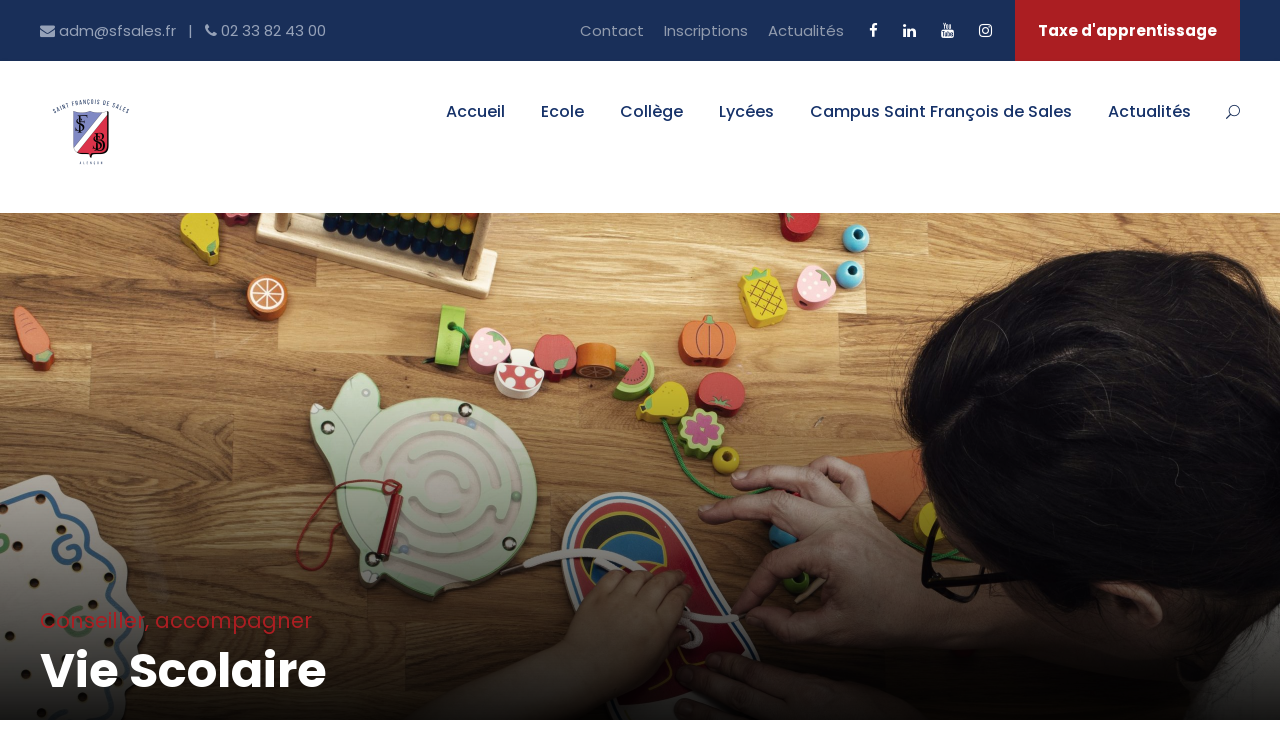

--- FILE ---
content_type: text/html; charset=UTF-8
request_url: https://www.sfsales.fr/vie-scolaire/
body_size: 16145
content:
<!DOCTYPE html>
<html lang="fr-FR" class="no-js">
<head>
	<meta charset="UTF-8">
	<meta name="viewport" content="width=device-width, initial-scale=1">
	<link rel="profile" href="http://gmpg.org/xfn/11">
	<link rel="pingback" href="https://www.sfsales.fr/xmlrpc.php">
	<meta name='robots' content='index, follow, max-image-preview:large, max-snippet:-1, max-video-preview:-1' />

	<!-- This site is optimized with the Yoast SEO plugin v26.5 - https://yoast.com/wordpress/plugins/seo/ -->
	<title>Vie Scolaire - Ensemble scolaire Saint-François-de-Sales (Alençon)</title>
	<link rel="canonical" href="https://www.sfsales.fr/vie-scolaire/" />
	<meta property="og:locale" content="fr_FR" />
	<meta property="og:type" content="article" />
	<meta property="og:title" content="Vie Scolaire - Ensemble scolaire Saint-François-de-Sales (Alençon)" />
	<meta property="og:url" content="https://www.sfsales.fr/vie-scolaire/" />
	<meta property="og:site_name" content="Ensemble scolaire Saint-François-de-Sales (Alençon)" />
	<meta property="article:modified_time" content="2025-03-19T15:00:18+00:00" />
	<meta name="twitter:card" content="summary_large_image" />
	<meta name="twitter:label1" content="Durée de lecture estimée" />
	<meta name="twitter:data1" content="4 minutes" />
	<script type="application/ld+json" class="yoast-schema-graph">{"@context":"https://schema.org","@graph":[{"@type":"WebPage","@id":"https://www.sfsales.fr/vie-scolaire/","url":"https://www.sfsales.fr/vie-scolaire/","name":"Vie Scolaire - Ensemble scolaire Saint-François-de-Sales (Alençon)","isPartOf":{"@id":"https://www.sfsales.fr/#website"},"datePublished":"2018-08-04T12:32:22+00:00","dateModified":"2025-03-19T15:00:18+00:00","breadcrumb":{"@id":"https://www.sfsales.fr/vie-scolaire/#breadcrumb"},"inLanguage":"fr-FR","potentialAction":[{"@type":"ReadAction","target":["https://www.sfsales.fr/vie-scolaire/"]}]},{"@type":"BreadcrumbList","@id":"https://www.sfsales.fr/vie-scolaire/#breadcrumb","itemListElement":[{"@type":"ListItem","position":1,"name":"Accueil","item":"https://www.sfsales.fr/"},{"@type":"ListItem","position":2,"name":"Vie Scolaire"}]},{"@type":"WebSite","@id":"https://www.sfsales.fr/#website","url":"https://www.sfsales.fr/","name":"Ensemble scolaire Saint-François-de-Sales (Alençon)","description":"Ecole, collège, lycée polyvalent","publisher":{"@id":"https://www.sfsales.fr/#organization"},"potentialAction":[{"@type":"SearchAction","target":{"@type":"EntryPoint","urlTemplate":"https://www.sfsales.fr/?s={search_term_string}"},"query-input":{"@type":"PropertyValueSpecification","valueRequired":true,"valueName":"search_term_string"}}],"inLanguage":"fr-FR"},{"@type":"Organization","@id":"https://www.sfsales.fr/#organization","name":"Ensemble Scolaire Saint François de Sales","url":"https://www.sfsales.fr/","logo":{"@type":"ImageObject","inLanguage":"fr-FR","@id":"https://www.sfsales.fr/#/schema/logo/image/","url":"https://www.sfsales.fr/wp-content/uploads/2020/11/Blason-SF.png","contentUrl":"https://www.sfsales.fr/wp-content/uploads/2020/11/Blason-SF.png","width":383,"height":512,"caption":"Ensemble Scolaire Saint François de Sales"},"image":{"@id":"https://www.sfsales.fr/#/schema/logo/image/"}}]}</script>
	<!-- / Yoast SEO plugin. -->


<link rel='dns-prefetch' href='//fonts.googleapis.com' />
<link rel="alternate" type="application/rss+xml" title="Ensemble scolaire Saint-François-de-Sales (Alençon) &raquo; Flux" href="https://www.sfsales.fr/feed/" />
<link rel="alternate" type="application/rss+xml" title="Ensemble scolaire Saint-François-de-Sales (Alençon) &raquo; Flux des commentaires" href="https://www.sfsales.fr/comments/feed/" />
<link rel="alternate" type="text/calendar" title="Ensemble scolaire Saint-François-de-Sales (Alençon) &raquo; Flux iCal" href="https://www.sfsales.fr/events/?ical=1" />
<link rel="alternate" title="oEmbed (JSON)" type="application/json+oembed" href="https://www.sfsales.fr/wp-json/oembed/1.0/embed?url=https%3A%2F%2Fwww.sfsales.fr%2Fvie-scolaire%2F" />
<link rel="alternate" title="oEmbed (XML)" type="text/xml+oembed" href="https://www.sfsales.fr/wp-json/oembed/1.0/embed?url=https%3A%2F%2Fwww.sfsales.fr%2Fvie-scolaire%2F&#038;format=xml" />
        <script type="text/javascript">
        (function() {
            document.addEventListener('DOMContentLoaded', function() {
                var images = document.querySelectorAll('img[data-wp-on-async--click]');
                for (var i = 0; i < images.length; i++) {
                    var img = images[i];
                    var attributes = img.attributes;
                    for (var j = attributes.length - 1; j >= 0; j--) {
                        var attr = attributes[j];
                        if (attr.name.indexOf('data-wp-') === 0) {
                            img.removeAttribute(attr.name);
                        }
                    }
                }
            });
            
            document.addEventListener('click', function(e) {
                var target = e.target;
                
                if (target.tagName === 'IMG' && target.hasAttribute('data-wp-on-async--click')) {
                    e.preventDefault();
                    e.stopPropagation();
                    e.stopImmediatePropagation();
                    return false;
                }
                
                if (target.tagName === 'A' && target.querySelector('img[data-wp-on-async--click]')) {
                    e.preventDefault();
                    e.stopPropagation();
                    e.stopImmediatePropagation();
                    return false;
                }
            }, true);
        })();
        </script>
        <style id='wp-img-auto-sizes-contain-inline-css' type='text/css'>
img:is([sizes=auto i],[sizes^="auto," i]){contain-intrinsic-size:3000px 1500px}
/*# sourceURL=wp-img-auto-sizes-contain-inline-css */
</style>
<style id='wp-emoji-styles-inline-css' type='text/css'>

	img.wp-smiley, img.emoji {
		display: inline !important;
		border: none !important;
		box-shadow: none !important;
		height: 1em !important;
		width: 1em !important;
		margin: 0 0.07em !important;
		vertical-align: -0.1em !important;
		background: none !important;
		padding: 0 !important;
	}
/*# sourceURL=wp-emoji-styles-inline-css */
</style>
<link rel='stylesheet' id='wp-block-library-css' href='https://www.sfsales.fr/wp-includes/css/dist/block-library/style.min.css?ver=6.9' type='text/css' media='all' />
<style id='global-styles-inline-css' type='text/css'>
:root{--wp--preset--aspect-ratio--square: 1;--wp--preset--aspect-ratio--4-3: 4/3;--wp--preset--aspect-ratio--3-4: 3/4;--wp--preset--aspect-ratio--3-2: 3/2;--wp--preset--aspect-ratio--2-3: 2/3;--wp--preset--aspect-ratio--16-9: 16/9;--wp--preset--aspect-ratio--9-16: 9/16;--wp--preset--color--black: #000000;--wp--preset--color--cyan-bluish-gray: #abb8c3;--wp--preset--color--white: #ffffff;--wp--preset--color--pale-pink: #f78da7;--wp--preset--color--vivid-red: #cf2e2e;--wp--preset--color--luminous-vivid-orange: #ff6900;--wp--preset--color--luminous-vivid-amber: #fcb900;--wp--preset--color--light-green-cyan: #7bdcb5;--wp--preset--color--vivid-green-cyan: #00d084;--wp--preset--color--pale-cyan-blue: #8ed1fc;--wp--preset--color--vivid-cyan-blue: #0693e3;--wp--preset--color--vivid-purple: #9b51e0;--wp--preset--gradient--vivid-cyan-blue-to-vivid-purple: linear-gradient(135deg,rgb(6,147,227) 0%,rgb(155,81,224) 100%);--wp--preset--gradient--light-green-cyan-to-vivid-green-cyan: linear-gradient(135deg,rgb(122,220,180) 0%,rgb(0,208,130) 100%);--wp--preset--gradient--luminous-vivid-amber-to-luminous-vivid-orange: linear-gradient(135deg,rgb(252,185,0) 0%,rgb(255,105,0) 100%);--wp--preset--gradient--luminous-vivid-orange-to-vivid-red: linear-gradient(135deg,rgb(255,105,0) 0%,rgb(207,46,46) 100%);--wp--preset--gradient--very-light-gray-to-cyan-bluish-gray: linear-gradient(135deg,rgb(238,238,238) 0%,rgb(169,184,195) 100%);--wp--preset--gradient--cool-to-warm-spectrum: linear-gradient(135deg,rgb(74,234,220) 0%,rgb(151,120,209) 20%,rgb(207,42,186) 40%,rgb(238,44,130) 60%,rgb(251,105,98) 80%,rgb(254,248,76) 100%);--wp--preset--gradient--blush-light-purple: linear-gradient(135deg,rgb(255,206,236) 0%,rgb(152,150,240) 100%);--wp--preset--gradient--blush-bordeaux: linear-gradient(135deg,rgb(254,205,165) 0%,rgb(254,45,45) 50%,rgb(107,0,62) 100%);--wp--preset--gradient--luminous-dusk: linear-gradient(135deg,rgb(255,203,112) 0%,rgb(199,81,192) 50%,rgb(65,88,208) 100%);--wp--preset--gradient--pale-ocean: linear-gradient(135deg,rgb(255,245,203) 0%,rgb(182,227,212) 50%,rgb(51,167,181) 100%);--wp--preset--gradient--electric-grass: linear-gradient(135deg,rgb(202,248,128) 0%,rgb(113,206,126) 100%);--wp--preset--gradient--midnight: linear-gradient(135deg,rgb(2,3,129) 0%,rgb(40,116,252) 100%);--wp--preset--font-size--small: 13px;--wp--preset--font-size--medium: 20px;--wp--preset--font-size--large: 36px;--wp--preset--font-size--x-large: 42px;--wp--preset--spacing--20: 0.44rem;--wp--preset--spacing--30: 0.67rem;--wp--preset--spacing--40: 1rem;--wp--preset--spacing--50: 1.5rem;--wp--preset--spacing--60: 2.25rem;--wp--preset--spacing--70: 3.38rem;--wp--preset--spacing--80: 5.06rem;--wp--preset--shadow--natural: 6px 6px 9px rgba(0, 0, 0, 0.2);--wp--preset--shadow--deep: 12px 12px 50px rgba(0, 0, 0, 0.4);--wp--preset--shadow--sharp: 6px 6px 0px rgba(0, 0, 0, 0.2);--wp--preset--shadow--outlined: 6px 6px 0px -3px rgb(255, 255, 255), 6px 6px rgb(0, 0, 0);--wp--preset--shadow--crisp: 6px 6px 0px rgb(0, 0, 0);}:where(.is-layout-flex){gap: 0.5em;}:where(.is-layout-grid){gap: 0.5em;}body .is-layout-flex{display: flex;}.is-layout-flex{flex-wrap: wrap;align-items: center;}.is-layout-flex > :is(*, div){margin: 0;}body .is-layout-grid{display: grid;}.is-layout-grid > :is(*, div){margin: 0;}:where(.wp-block-columns.is-layout-flex){gap: 2em;}:where(.wp-block-columns.is-layout-grid){gap: 2em;}:where(.wp-block-post-template.is-layout-flex){gap: 1.25em;}:where(.wp-block-post-template.is-layout-grid){gap: 1.25em;}.has-black-color{color: var(--wp--preset--color--black) !important;}.has-cyan-bluish-gray-color{color: var(--wp--preset--color--cyan-bluish-gray) !important;}.has-white-color{color: var(--wp--preset--color--white) !important;}.has-pale-pink-color{color: var(--wp--preset--color--pale-pink) !important;}.has-vivid-red-color{color: var(--wp--preset--color--vivid-red) !important;}.has-luminous-vivid-orange-color{color: var(--wp--preset--color--luminous-vivid-orange) !important;}.has-luminous-vivid-amber-color{color: var(--wp--preset--color--luminous-vivid-amber) !important;}.has-light-green-cyan-color{color: var(--wp--preset--color--light-green-cyan) !important;}.has-vivid-green-cyan-color{color: var(--wp--preset--color--vivid-green-cyan) !important;}.has-pale-cyan-blue-color{color: var(--wp--preset--color--pale-cyan-blue) !important;}.has-vivid-cyan-blue-color{color: var(--wp--preset--color--vivid-cyan-blue) !important;}.has-vivid-purple-color{color: var(--wp--preset--color--vivid-purple) !important;}.has-black-background-color{background-color: var(--wp--preset--color--black) !important;}.has-cyan-bluish-gray-background-color{background-color: var(--wp--preset--color--cyan-bluish-gray) !important;}.has-white-background-color{background-color: var(--wp--preset--color--white) !important;}.has-pale-pink-background-color{background-color: var(--wp--preset--color--pale-pink) !important;}.has-vivid-red-background-color{background-color: var(--wp--preset--color--vivid-red) !important;}.has-luminous-vivid-orange-background-color{background-color: var(--wp--preset--color--luminous-vivid-orange) !important;}.has-luminous-vivid-amber-background-color{background-color: var(--wp--preset--color--luminous-vivid-amber) !important;}.has-light-green-cyan-background-color{background-color: var(--wp--preset--color--light-green-cyan) !important;}.has-vivid-green-cyan-background-color{background-color: var(--wp--preset--color--vivid-green-cyan) !important;}.has-pale-cyan-blue-background-color{background-color: var(--wp--preset--color--pale-cyan-blue) !important;}.has-vivid-cyan-blue-background-color{background-color: var(--wp--preset--color--vivid-cyan-blue) !important;}.has-vivid-purple-background-color{background-color: var(--wp--preset--color--vivid-purple) !important;}.has-black-border-color{border-color: var(--wp--preset--color--black) !important;}.has-cyan-bluish-gray-border-color{border-color: var(--wp--preset--color--cyan-bluish-gray) !important;}.has-white-border-color{border-color: var(--wp--preset--color--white) !important;}.has-pale-pink-border-color{border-color: var(--wp--preset--color--pale-pink) !important;}.has-vivid-red-border-color{border-color: var(--wp--preset--color--vivid-red) !important;}.has-luminous-vivid-orange-border-color{border-color: var(--wp--preset--color--luminous-vivid-orange) !important;}.has-luminous-vivid-amber-border-color{border-color: var(--wp--preset--color--luminous-vivid-amber) !important;}.has-light-green-cyan-border-color{border-color: var(--wp--preset--color--light-green-cyan) !important;}.has-vivid-green-cyan-border-color{border-color: var(--wp--preset--color--vivid-green-cyan) !important;}.has-pale-cyan-blue-border-color{border-color: var(--wp--preset--color--pale-cyan-blue) !important;}.has-vivid-cyan-blue-border-color{border-color: var(--wp--preset--color--vivid-cyan-blue) !important;}.has-vivid-purple-border-color{border-color: var(--wp--preset--color--vivid-purple) !important;}.has-vivid-cyan-blue-to-vivid-purple-gradient-background{background: var(--wp--preset--gradient--vivid-cyan-blue-to-vivid-purple) !important;}.has-light-green-cyan-to-vivid-green-cyan-gradient-background{background: var(--wp--preset--gradient--light-green-cyan-to-vivid-green-cyan) !important;}.has-luminous-vivid-amber-to-luminous-vivid-orange-gradient-background{background: var(--wp--preset--gradient--luminous-vivid-amber-to-luminous-vivid-orange) !important;}.has-luminous-vivid-orange-to-vivid-red-gradient-background{background: var(--wp--preset--gradient--luminous-vivid-orange-to-vivid-red) !important;}.has-very-light-gray-to-cyan-bluish-gray-gradient-background{background: var(--wp--preset--gradient--very-light-gray-to-cyan-bluish-gray) !important;}.has-cool-to-warm-spectrum-gradient-background{background: var(--wp--preset--gradient--cool-to-warm-spectrum) !important;}.has-blush-light-purple-gradient-background{background: var(--wp--preset--gradient--blush-light-purple) !important;}.has-blush-bordeaux-gradient-background{background: var(--wp--preset--gradient--blush-bordeaux) !important;}.has-luminous-dusk-gradient-background{background: var(--wp--preset--gradient--luminous-dusk) !important;}.has-pale-ocean-gradient-background{background: var(--wp--preset--gradient--pale-ocean) !important;}.has-electric-grass-gradient-background{background: var(--wp--preset--gradient--electric-grass) !important;}.has-midnight-gradient-background{background: var(--wp--preset--gradient--midnight) !important;}.has-small-font-size{font-size: var(--wp--preset--font-size--small) !important;}.has-medium-font-size{font-size: var(--wp--preset--font-size--medium) !important;}.has-large-font-size{font-size: var(--wp--preset--font-size--large) !important;}.has-x-large-font-size{font-size: var(--wp--preset--font-size--x-large) !important;}
/*# sourceURL=global-styles-inline-css */
</style>

<style id='classic-theme-styles-inline-css' type='text/css'>
/*! This file is auto-generated */
.wp-block-button__link{color:#fff;background-color:#32373c;border-radius:9999px;box-shadow:none;text-decoration:none;padding:calc(.667em + 2px) calc(1.333em + 2px);font-size:1.125em}.wp-block-file__button{background:#32373c;color:#fff;text-decoration:none}
/*# sourceURL=/wp-includes/css/classic-themes.min.css */
</style>
<link rel='stylesheet' id='wp-components-css' href='https://www.sfsales.fr/wp-includes/css/dist/components/style.min.css?ver=6.9' type='text/css' media='all' />
<link rel='stylesheet' id='wp-preferences-css' href='https://www.sfsales.fr/wp-includes/css/dist/preferences/style.min.css?ver=6.9' type='text/css' media='all' />
<link rel='stylesheet' id='wp-block-editor-css' href='https://www.sfsales.fr/wp-includes/css/dist/block-editor/style.min.css?ver=6.9' type='text/css' media='all' />
<link rel='stylesheet' id='popup-maker-block-library-style-css' href='https://www.sfsales.fr/wp-content/plugins/popup-maker/dist/packages/block-library-style.css?ver=dbea705cfafe089d65f1' type='text/css' media='all' />
<link rel='stylesheet' id='contact-form-7-css' href='https://www.sfsales.fr/wp-content/plugins/contact-form-7/includes/css/styles.css?ver=6.1.4' type='text/css' media='all' />
<link rel='stylesheet' id='gdlr-core-google-font-css' href='https://fonts.googleapis.com/css?family=Poppins%3A100%2C100italic%2C200%2C200italic%2C300%2C300italic%2Cregular%2Citalic%2C500%2C500italic%2C600%2C600italic%2C700%2C700italic%2C800%2C800italic%2C900%2C900italic%7CABeeZee%3Aregular%2Citalic&#038;subset=devanagari%2Clatin%2Clatin-ext&#038;ver=6.9' type='text/css' media='all' />
<link rel='stylesheet' id='font-awesome-css' href='https://www.sfsales.fr/wp-content/plugins/goodlayers-core/plugins/fontawesome/font-awesome.css?ver=6.9' type='text/css' media='all' />
<link rel='stylesheet' id='elegant-font-css' href='https://www.sfsales.fr/wp-content/plugins/goodlayers-core/plugins/elegant/elegant-font.css?ver=6.9' type='text/css' media='all' />
<link rel='stylesheet' id='gdlr-core-plugin-css' href='https://www.sfsales.fr/wp-content/plugins/goodlayers-core/plugins/style.css?ver=1764941642' type='text/css' media='all' />
<link rel='stylesheet' id='gdlr-core-page-builder-css' href='https://www.sfsales.fr/wp-content/plugins/goodlayers-core/include/css/page-builder.css?ver=6.9' type='text/css' media='all' />
<link rel='stylesheet' id='rs-plugin-settings-css' href='https://www.sfsales.fr/wp-content/plugins/revslider/public/assets/css/rs6.css?ver=6.2.22' type='text/css' media='all' />
<style id='rs-plugin-settings-inline-css' type='text/css'>
#rs-demo-id {}
/*# sourceURL=rs-plugin-settings-inline-css */
</style>
<link rel='stylesheet' id='slb_core-css' href='https://www.sfsales.fr/wp-content/plugins/simple-lightbox/client/css/app.css?ver=2.9.4' type='text/css' media='all' />
<link rel='stylesheet' id='kingster-style-core-css' href='https://www.sfsales.fr/wp-content/themes/kingster/css/style-core.css?ver=6.9' type='text/css' media='all' />
<link rel='stylesheet' id='kingster-custom-style-css' href='https://www.sfsales.fr/wp-content/uploads/kingster-style-custom.css?1764941642&#038;ver=6.9' type='text/css' media='all' />
<script type="text/javascript" src="https://www.sfsales.fr/wp-includes/js/jquery/jquery.min.js?ver=3.7.1" id="jquery-core-js"></script>
<script type="text/javascript" src="https://www.sfsales.fr/wp-includes/js/jquery/jquery-migrate.min.js?ver=3.4.1" id="jquery-migrate-js"></script>
<script type="text/javascript" src="https://www.sfsales.fr/wp-content/plugins/revslider/public/assets/js/rbtools.min.js?ver=6.2.22" id="tp-tools-js"></script>
<script type="text/javascript" src="https://www.sfsales.fr/wp-content/plugins/revslider/public/assets/js/rs6.min.js?ver=6.2.22" id="revmin-js"></script>
<script type="text/javascript" src="https://www.sfsales.fr/wp-content/themes/kingster/learnpress/kingster-learnpress.js?ver=6.9" id="kingster-learnpress-js"></script>
<link rel="https://api.w.org/" href="https://www.sfsales.fr/wp-json/" /><link rel="alternate" title="JSON" type="application/json" href="https://www.sfsales.fr/wp-json/wp/v2/pages/5464" /><link rel="EditURI" type="application/rsd+xml" title="RSD" href="https://www.sfsales.fr/xmlrpc.php?rsd" />
<meta name="generator" content="WordPress 6.9" />
<link rel='shortlink' href='https://www.sfsales.fr/?p=5464' />

		<!-- GA Google Analytics @ https://m0n.co/ga -->
		<script async src="https://www.googletagmanager.com/gtag/js?id=G-BRYWP5QPEZ"></script>
		<script>
			window.dataLayer = window.dataLayer || [];
			function gtag(){dataLayer.push(arguments);}
			gtag('js', new Date());
			gtag('config', 'G-BRYWP5QPEZ');
		</script>

	<meta name="tec-api-version" content="v1"><meta name="tec-api-origin" content="https://www.sfsales.fr"><link rel="alternate" href="https://www.sfsales.fr/wp-json/tribe/events/v1/" /><style type="text/css">.recentcomments a{display:inline !important;padding:0 !important;margin:0 !important;}</style><style type="text/css" media="all">
/* <![CDATA[ */
@import url("https://www.sfsales.fr/wp-content/plugins/wp-table-reloaded/css/plugin.css?ver=1.9.4");
.wp-table-reloaded thead th
{
/*height:36px;*/
color:white;
background-image: url(/wp-content/themes/ozento1/images/bg-menu.png);
background-repeat: repeat-x;
}

.wp-table-reloaded tfoot th
{
/*background-color: grey !important;*/
}

/* ]]> */
</style><meta name="generator" content="Powered by Slider Revolution 6.2.22 - responsive, Mobile-Friendly Slider Plugin for WordPress with comfortable drag and drop interface." />
<link rel="icon" href="https://www.sfsales.fr/wp-content/uploads/2020/02/cropped-Blason-icone-site-32x32.png" sizes="32x32" />
<link rel="icon" href="https://www.sfsales.fr/wp-content/uploads/2020/02/cropped-Blason-icone-site-192x192.png" sizes="192x192" />
<link rel="apple-touch-icon" href="https://www.sfsales.fr/wp-content/uploads/2020/02/cropped-Blason-icone-site-180x180.png" />
<meta name="msapplication-TileImage" content="https://www.sfsales.fr/wp-content/uploads/2020/02/cropped-Blason-icone-site-270x270.png" />
<script type="text/javascript">function setREVStartSize(e){
			//window.requestAnimationFrame(function() {				 
				window.RSIW = window.RSIW===undefined ? window.innerWidth : window.RSIW;	
				window.RSIH = window.RSIH===undefined ? window.innerHeight : window.RSIH;	
				try {								
					var pw = document.getElementById(e.c).parentNode.offsetWidth,
						newh;
					pw = pw===0 || isNaN(pw) ? window.RSIW : pw;
					e.tabw = e.tabw===undefined ? 0 : parseInt(e.tabw);
					e.thumbw = e.thumbw===undefined ? 0 : parseInt(e.thumbw);
					e.tabh = e.tabh===undefined ? 0 : parseInt(e.tabh);
					e.thumbh = e.thumbh===undefined ? 0 : parseInt(e.thumbh);
					e.tabhide = e.tabhide===undefined ? 0 : parseInt(e.tabhide);
					e.thumbhide = e.thumbhide===undefined ? 0 : parseInt(e.thumbhide);
					e.mh = e.mh===undefined || e.mh=="" || e.mh==="auto" ? 0 : parseInt(e.mh,0);		
					if(e.layout==="fullscreen" || e.l==="fullscreen") 						
						newh = Math.max(e.mh,window.RSIH);					
					else{					
						e.gw = Array.isArray(e.gw) ? e.gw : [e.gw];
						for (var i in e.rl) if (e.gw[i]===undefined || e.gw[i]===0) e.gw[i] = e.gw[i-1];					
						e.gh = e.el===undefined || e.el==="" || (Array.isArray(e.el) && e.el.length==0)? e.gh : e.el;
						e.gh = Array.isArray(e.gh) ? e.gh : [e.gh];
						for (var i in e.rl) if (e.gh[i]===undefined || e.gh[i]===0) e.gh[i] = e.gh[i-1];
											
						var nl = new Array(e.rl.length),
							ix = 0,						
							sl;					
						e.tabw = e.tabhide>=pw ? 0 : e.tabw;
						e.thumbw = e.thumbhide>=pw ? 0 : e.thumbw;
						e.tabh = e.tabhide>=pw ? 0 : e.tabh;
						e.thumbh = e.thumbhide>=pw ? 0 : e.thumbh;					
						for (var i in e.rl) nl[i] = e.rl[i]<window.RSIW ? 0 : e.rl[i];
						sl = nl[0];									
						for (var i in nl) if (sl>nl[i] && nl[i]>0) { sl = nl[i]; ix=i;}															
						var m = pw>(e.gw[ix]+e.tabw+e.thumbw) ? 1 : (pw-(e.tabw+e.thumbw)) / (e.gw[ix]);					
						newh =  (e.gh[ix] * m) + (e.tabh + e.thumbh);
					}				
					if(window.rs_init_css===undefined) window.rs_init_css = document.head.appendChild(document.createElement("style"));					
					document.getElementById(e.c).height = newh+"px";
					window.rs_init_css.innerHTML += "#"+e.c+"_wrapper { height: "+newh+"px }";				
				} catch(e){
					console.log("Failure at Presize of Slider:" + e)
				}					   
			//});
		  };</script>
</head>

<body class="wp-singular page-template-default page page-id-5464 wp-theme-kingster gdlr-core-body ml-lightbox-excluded tribe-no-js kingster-body kingster-body-front kingster-full  kingster-with-sticky-navigation  kingster-blockquote-style-1 gdlr-core-link-to-lightbox">
<div class="kingster-mobile-header-wrap" ><div class="kingster-mobile-header kingster-header-background kingster-style-slide kingster-sticky-mobile-navigation " id="kingster-mobile-header" ><div class="kingster-mobile-header-container kingster-container clearfix" ><div class="kingster-logo  kingster-item-pdlr"><div class="kingster-logo-inner"><a class="" href="https://www.sfsales.fr/" ><img src="https://www.sfsales.fr/wp-content/uploads/2023/12/logo-SF_M.png" alt="" width="100" height="100" title="logo SF_M" /></a></div></div><div class="kingster-mobile-menu-right" ><div class="kingster-main-menu-search" id="kingster-mobile-top-search" ><i class="fa fa-search" ></i></div><div class="kingster-top-search-wrap" >
	<div class="kingster-top-search-close" ></div>

	<div class="kingster-top-search-row" >
		<div class="kingster-top-search-cell" >
			<form role="search" method="get" class="search-form" action="https://www.sfsales.fr/">
	<input type="text" class="search-field kingster-title-font" placeholder="Search..." value="" name="s">
	<div class="kingster-top-search-submit"><i class="fa fa-search" ></i></div>
	<input type="submit" class="search-submit" value="Search">
	<div class="kingster-top-search-close"><i class="icon_close" ></i></div>
	<input type="hidden" name="ref" value="course"/><input type="hidden" name="post_type" value="lp_course"/>	
</form>
		</div>
	</div>

</div>
<div class="kingster-mobile-menu" ><a class="kingster-mm-menu-button kingster-mobile-menu-button kingster-mobile-button-hamburger" href="#kingster-mobile-menu" ><span></span></a><div class="kingster-mm-menu-wrap kingster-navigation-font" id="kingster-mobile-menu" data-slide="right" ><ul id="menu-accueil2" class="m-menu"><li class="menu-item menu-item-type-post_type menu-item-object-page menu-item-home menu-item-18151"><a href="https://www.sfsales.fr/">Accueil</a></li>
<li class="menu-item menu-item-type-post_type menu-item-object-page menu-item-18065"><a href="https://www.sfsales.fr/ecole-2/">Ecole</a></li>
<li class="menu-item menu-item-type-post_type menu-item-object-page menu-item-18105"><a href="https://www.sfsales.fr/college-2/">Collège</a></li>
<li class="menu-item menu-item-type-post_type menu-item-object-page menu-item-18122"><a href="https://www.sfsales.fr/lycees/">Lycées</a></li>
<li class="menu-item menu-item-type-post_type menu-item-object-page menu-item-18066"><a href="https://www.sfsales.fr/campus-saint-francois-de-sales/">Campus Saint François de Sales</a></li>
<li class="menu-item menu-item-type-post_type menu-item-object-page menu-item-18383"><a href="https://www.sfsales.fr/actualites-de-saint-francois/">Actualités</a></li>
</ul></div></div></div></div></div></div><div class="kingster-body-outer-wrapper ">
		<div class="kingster-body-wrapper clearfix  kingster-with-frame">
	<div class="kingster-top-bar" ><div class="kingster-top-bar-background" ></div><div class="kingster-top-bar-container kingster-container " ><div class="kingster-top-bar-container-inner clearfix" ><div class="kingster-top-bar-left kingster-item-pdlr"><i class="fa fa-envelope" aria-hidden="true"></I> adm@sfsales.fr &nbsp; | &nbsp; <i class="fa fa-phone" aria-hidden="true"></I> 02 33 82 43 00</div><div class="kingster-top-bar-right kingster-item-pdlr"><ul id="kingster-top-bar-menu" class="sf-menu kingster-top-bar-menu kingster-top-bar-right-menu"><li  class="menu-item menu-item-type-post_type menu-item-object-page menu-item-14437 kingster-normal-menu"><a href="https://www.sfsales.fr/contact-2/">Contact</a></li>
<li  class="menu-item menu-item-type-post_type menu-item-object-page menu-item-15381 kingster-normal-menu"><a href="https://www.sfsales.fr/inscriptions/">Inscriptions</a></li>
<li  class="menu-item menu-item-type-post_type menu-item-object-page menu-item-16458 kingster-normal-menu"><a href="https://www.sfsales.fr/actualites-de-saint-francois/">Actualités</a></li>
</ul><div class="kingster-top-bar-right-social" ><a href="https://www.facebook.com/saintfrancoisdesalesalencon" target="_blank" class="kingster-top-bar-social-icon" title="facebook" ><i class="fa fa-facebook" ></i></a><a href="https://www.linkedin.com/company/ensemble-scolaire-saint-fran%C3%A7ois-de-sales-alen%C3%A7on" target="_blank" class="kingster-top-bar-social-icon" title="linkedin" ><i class="fa fa-linkedin" ></i></a><a href="https://www.youtube.com/channel/UCGg3gkwoJPYMOE8ZI82d_FA" target="_blank" class="kingster-top-bar-social-icon" title="youtube" ><i class="fa fa-youtube" ></i></a><a href="https://www.instagram.com/sfsales_alencon/" target="_blank" class="kingster-top-bar-social-icon" title="instagram" ><i class="fa fa-instagram" ></i></a></div><a class="kingster-top-bar-right-button" href="https://www.sfsales.fr/taxe-apprentissage/" target="_blank"  >Taxe d'apprentissage</a></div></div></div></div>	
<header class="kingster-header-wrap kingster-header-style-plain  kingster-style-menu-right kingster-sticky-navigation kingster-style-fixed clearfix" data-navigation-offset="75px"  >
	<div class="kingster-header-background" ></div>
	<div class="kingster-header-container  kingster-container">
			
		<div class="kingster-header-container-inner clearfix">
			<div class="kingster-logo  kingster-item-pdlr"><div class="kingster-logo-inner"><a class="" href="https://www.sfsales.fr/" ><img src="https://www.sfsales.fr/wp-content/uploads/2023/12/logo-SF_M.png" alt="" width="100" height="100" title="logo SF_M" /></a></div></div>			<div class="kingster-navigation kingster-item-pdlr clearfix " >
			<div class="kingster-main-menu" id="kingster-main-menu" ><ul id="menu-accueil2-1" class="sf-menu"><li  class="menu-item menu-item-type-post_type menu-item-object-page menu-item-home menu-item-18151 kingster-normal-menu"><a href="https://www.sfsales.fr/">Accueil</a></li>
<li  class="menu-item menu-item-type-post_type menu-item-object-page menu-item-18065 kingster-normal-menu"><a href="https://www.sfsales.fr/ecole-2/">Ecole</a></li>
<li  class="menu-item menu-item-type-post_type menu-item-object-page menu-item-18105 kingster-normal-menu"><a href="https://www.sfsales.fr/college-2/">Collège</a></li>
<li  class="menu-item menu-item-type-post_type menu-item-object-page menu-item-18122 kingster-normal-menu"><a href="https://www.sfsales.fr/lycees/">Lycées</a></li>
<li  class="menu-item menu-item-type-post_type menu-item-object-page menu-item-18066 kingster-normal-menu"><a href="https://www.sfsales.fr/campus-saint-francois-de-sales/">Campus Saint François de Sales</a></li>
<li  class="menu-item menu-item-type-post_type menu-item-object-page menu-item-18383 kingster-normal-menu"><a href="https://www.sfsales.fr/actualites-de-saint-francois/">Actualités</a></li>
</ul><div class="kingster-navigation-slide-bar" id="kingster-navigation-slide-bar" ></div></div><div class="kingster-main-menu-right-wrap clearfix " ><div class="kingster-main-menu-search" id="kingster-top-search" ><i class="icon_search" ></i></div><div class="kingster-top-search-wrap" >
	<div class="kingster-top-search-close" ></div>

	<div class="kingster-top-search-row" >
		<div class="kingster-top-search-cell" >
			<form role="search" method="get" class="search-form" action="https://www.sfsales.fr/">
	<input type="text" class="search-field kingster-title-font" placeholder="Search..." value="" name="s">
	<div class="kingster-top-search-submit"><i class="fa fa-search" ></i></div>
	<input type="submit" class="search-submit" value="Search">
	<div class="kingster-top-search-close"><i class="icon_close" ></i></div>
	<input type="hidden" name="ref" value="course"/><input type="hidden" name="post_type" value="lp_course"/>	
</form>
		</div>
	</div>

</div>
</div>			</div><!-- kingster-navigation -->

		</div><!-- kingster-header-inner -->
	</div><!-- kingster-header-container -->
</header><!-- header --><div class="kingster-page-title-wrap  kingster-style-custom kingster-left-align" style="background-image: url(https://www.sfsales.fr/wp-content/uploads/2020/11/early-childhood-educator-with-toys-and-child-scaled.jpg) ;" ><div class="kingster-header-transparent-substitute" ></div><div class="kingster-page-title-overlay"  ></div><div class="kingster-page-title-bottom-gradient" ></div><div class="kingster-page-title-container kingster-container" ><div class="kingster-page-title-content kingster-item-pdlr" style="padding-top: 390px ;padding-bottom: 55px ;"  ><div class="kingster-page-caption" style="font-size: 21px ;font-weight: 400 ;"  >Conseiller, accompagner</div><h1 class="kingster-page-title" style="font-size: 48px ;font-weight: 700 ;text-transform: none ;"  >Vie Scolaire</h1></div></div></div>	<div class="kingster-page-wrapper" id="kingster-page-wrapper" ><div class="gdlr-core-page-builder-body"><div class="gdlr-core-pbf-sidebar-wrapper  gdlr-core-hide-in-mobile" style="margin: 50px 0px 30px 0px;"  ><div class="gdlr-core-pbf-sidebar-container gdlr-core-line-height-0 clearfix gdlr-core-js gdlr-core-container"><div class="gdlr-core-pbf-sidebar-content  gdlr-core-column-40 gdlr-core-pbf-sidebar-padding gdlr-core-line-height gdlr-core-column-extend-left" style="padding: 35px 0px 20px 0px;"  ><div class="gdlr-core-pbf-sidebar-content-inner"  ><div class="gdlr-core-pbf-element" ><div class="gdlr-core-title-item gdlr-core-item-pdb clearfix  gdlr-core-left-align gdlr-core-title-item-caption-top gdlr-core-item-pdlr"  ><div class="gdlr-core-title-item-title-wrap clearfix" ><h3 class="gdlr-core-title-item-title gdlr-core-skin-title " style="font-size: 27px ;font-weight: 600 ;letter-spacing: 0px ;text-transform: none ;"  >Des professionnels à vos cotés  </h3></div></div></div><div class="gdlr-core-pbf-element" ><div class="gdlr-core-video-item gdlr-core-item-pdlr gdlr-core-item-pdb "  ><div class="gdlr-core-video-item-type-youtube" ><iframe src="//www.youtube.com/embed/putDc1PcgEs?wmode=transparent&#038;enablejsapi=1" width="640" height="360" data-player-type="youtube" allowfullscreen ></iframe></div></div></div><div class="gdlr-core-pbf-element" ><div class="gdlr-core-text-box-item gdlr-core-item-pdlr gdlr-core-item-pdb gdlr-core-left-align"  ><div class="gdlr-core-text-box-item-content" style="font-size: 16px ;text-transform: none ;"  ><p>L&#8217;équipe éducative de Saint François de Sales veut donner à chaque élève les moyens de mettre en place et d&#8217;atteindre ses objectifs. L&#8217;équipe de la vie scolaire (externat et internat) est à l&#8217;écoute pour accompagner le jeune dans sa démarche et son évolution.</p>
<p>Ses <strong>missions</strong> sont diverses:</p>
<p> </p>
</div></div></div><div class="gdlr-core-pbf-element" ><div class="gdlr-core-icon-list-item gdlr-core-item-pdlr gdlr-core-item-pdb clearfix  gdlr-core-left-align gdlr-core-style-1" style="padding-bottom: 25px ;"  ><ul><li class=" gdlr-core-skin-divider clearfix" style="margin-bottom: 22px ;"  ><span class="gdlr-core-icon-list-icon-wrap gdlr-core-left" style="margin-top: 5px ;"  ><i class="gdlr-core-icon-list-icon fa fa-hand-o-right" style="color: #ab1e22 ;font-size: 22px ;width: 22px ;" ></i></span><div class="gdlr-core-icon-list-content-wrap" ><span class="gdlr-core-icon-list-content" style="font-size: 17px ;"  >Accueil des élèves dès 7h45.</span></div></li><li class=" gdlr-core-skin-divider clearfix" style="margin-bottom: 22px ;"  ><span class="gdlr-core-icon-list-icon-wrap gdlr-core-left" style="margin-top: 5px ;"  ><i class="gdlr-core-icon-list-icon fa fa-hand-o-right" style="color: #ab1e22 ;font-size: 22px ;width: 22px ;" ></i></span><div class="gdlr-core-icon-list-content-wrap" ><span class="gdlr-core-icon-list-content" style="font-size: 17px ;"  >Contrôle et gestion des absences et retards.</span></div></li><li class=" gdlr-core-skin-divider clearfix" style="margin-bottom: 22px ;"  ><span class="gdlr-core-icon-list-icon-wrap gdlr-core-left" style="margin-top: 5px ;"  ><i class="gdlr-core-icon-list-icon fa fa-hand-o-right" style="color: #ab1e22 ;font-size: 22px ;width: 22px ;" ></i></span><div class="gdlr-core-icon-list-content-wrap" ><span class="gdlr-core-icon-list-content" style="font-size: 17px ;"  >Education à la citoyenneté.</span></div></li><li class=" gdlr-core-skin-divider clearfix" style="margin-bottom: 22px ;"  ><span class="gdlr-core-icon-list-icon-wrap gdlr-core-left" style="margin-top: 5px ;"  ><i class="gdlr-core-icon-list-icon fa fa-hand-o-right" style="color: #ab1e22 ;font-size: 22px ;width: 22px ;" ></i></span><div class="gdlr-core-icon-list-content-wrap" ><span class="gdlr-core-icon-list-content" style="font-size: 17px ;"  >Apprentissage de la vie en groupe et de ses règles, du respect des autres, de la tolérance, pour bien vivre ensemble.</span></div></li><li class=" gdlr-core-skin-divider clearfix" style="margin-bottom: 22px ;"  ><span class="gdlr-core-icon-list-icon-wrap gdlr-core-left" style="margin-top: 5px ;"  ><i class="gdlr-core-icon-list-icon fa fa-hand-o-right" style="color: #ab1e22 ;font-size: 22px ;width: 22px ;" ></i></span><div class="gdlr-core-icon-list-content-wrap" ><span class="gdlr-core-icon-list-content" style="font-size: 17px ;"  >Ouverture à la culture musicale (studio), à la culture humaine et religieuse, aux nouvelles technologies, aux activités sportives et autres</span></div></li><li class=" gdlr-core-skin-divider clearfix" style="margin-bottom: 22px ;"  ><span class="gdlr-core-icon-list-icon-wrap gdlr-core-left" style="margin-top: 5px ;"  ><i class="gdlr-core-icon-list-icon fa fa-hand-o-right" style="color: #ab1e22 ;font-size: 22px ;width: 22px ;" ></i></span><div class="gdlr-core-icon-list-content-wrap" ><span class="gdlr-core-icon-list-content" style="font-size: 17px ;"  >Accueil des élèves à l'étude surveillée du soir de 17h à 18h55.</span></div></li></ul></div></div><div class="gdlr-core-pbf-element" ><div class="gdlr-core-image-item gdlr-core-item-pdb  gdlr-core-center-align gdlr-core-item-pdlr"  ><div class="gdlr-core-image-item-wrap gdlr-core-media-image  gdlr-core-image-item-style-rectangle" style="border-width: 0px;"  ><a class="gdlr-core-lightgallery gdlr-core-js "  href="https://www.sfsales.fr/wp-content/uploads/2019/04/Le-Rire-médecin.jpg"><img  src="https://www.sfsales.fr/wp-content/uploads/2019/04/Le-Rire-médecin.jpg" width="1280" height="960"  srcset="https://www.sfsales.fr/wp-content/uploads/2019/04/Le-Rire-médecin-400x300.jpg 400w, https://www.sfsales.fr/wp-content/uploads/2019/04/Le-Rire-médecin-600x450.jpg 600w, https://www.sfsales.fr/wp-content/uploads/2019/04/Le-Rire-médecin-800x600.jpg 800w, https://www.sfsales.fr/wp-content/uploads/2019/04/Le-Rire-médecin.jpg 1280w"  sizes="(max-width: 767px) 100vw, (max-width: 1150px) 100vw, 1150px"  alt=""  /><span class="gdlr-core-image-overlay "  ><i class="gdlr-core-image-overlay-icon  gdlr-core-size-22 fa fa-search"  ></i></span></a></div></div></div><div class="gdlr-core-pbf-element" ><div class="gdlr-core-title-item gdlr-core-item-pdb clearfix  gdlr-core-left-align gdlr-core-title-item-caption-top gdlr-core-item-pdlr"  ><div class="gdlr-core-title-item-title-wrap clearfix" ><h3 class="gdlr-core-title-item-title gdlr-core-skin-title " style="font-size: 27px ;font-weight: 600 ;letter-spacing: 0px ;text-transform: none ;"  >Règlement intérieur</h3></div></div></div><div class="gdlr-core-pbf-element" ><div class="gdlr-core-text-box-item gdlr-core-item-pdlr gdlr-core-item-pdb gdlr-core-left-align"  ><div class="gdlr-core-text-box-item-content" style="font-size: 16px ;text-transform: none ;"  ><p>L’ensemble scolaire Saint-François est un établissement d’enseignement et d’éducation, c&#8217;est-à-dire un lieu de communication, de culture, d’apprentissage des savoirs et de la citoyenneté, de développement des compétences. Il doit permettre à toutes les personnes qui le fréquentent d’y travailler et d’y vivre dans les meilleures conditions possibles. Le respect, la confiance et l’honnêteté des uns envers les autres sont les règles de base qui régissent la vie d’une communauté. C’est pourquoi, il est demandé aux élèves de <strong>se respecter</strong> mutuellement, <strong>d’être courtois</strong> <strong>et</strong> <strong>tolérants entre eux</strong>, <strong>d’être respectueux envers les professeurs, les surveillants et les personnes qui travaillent dans l’établissement</strong>.</p>
<p>La Vie Scolaire est importante dans la structure de l&#8217;établissement. Elle est organisée de la façon suivante:</p>
<ul>
<li>Monsieur <strong>Olivier DENIS</strong> est le Responsable de la vie scolaire du lycée.</li>
<li>Personnels éducatifs : Mme Sophie BELLANGIER, Mme. BEAUDOIN Kim-Anne, Mme POVILIONYTE Sarune, M. Guillaume ROGER, M. BAISADOULI Théo. </li>
</ul>
<p>Ces missions consistent à encadrer les élèves lorsqu&#8217;ils ne sont pas pris en charge par les professeurs, notamment lors des permanences, des récréations, de la restauration, des études du matin et du soir…</p>
<p>La vie scolaire s&#8217;intéresse à la vie des élèves dans l&#8217;établissement et doit leur permettre de trouver une réponse ou une personne pour tout problème les concernant.</p>
</div></div></div><div class="gdlr-core-pbf-element" ><div class="gdlr-core-text-box-item gdlr-core-item-pdlr gdlr-core-item-pdb gdlr-core-left-align" style="padding-bottom: 15px ;"  ><div class="gdlr-core-text-box-item-content" style="font-size: 21px ;text-transform: none ;color: #ab1e22 ;"  ><p>Le règlement intérieur est l’expression des règles de vie, des obligations, des droits et devoirs de l’ensemble de la communauté éducative. Il n’a d’autre but que de faciliter la vie de la communauté éducative dans le souci du respect de chacune des personnes.</p>
</div></div></div></div></div><div class="gdlr-core-pbf-sidebar-right gdlr-core-column-extend-right  kingster-sidebar-area gdlr-core-column-20 gdlr-core-pbf-sidebar-padding  gdlr-core-line-height" style="padding: 35px 0px 30px 0px;"  ><div class="gdlr-core-sidebar-item gdlr-core-item-pdlr"><div id="gdlr-core-custom-menu-widget-23" class="widget widget_gdlr-core-custom-menu-widget kingster-widget"><h3 class="kingster-widget-title">Notre établissement </h3><span class="clear"></span><div class="menu-menu-barre-laterale-container"><ul id="menu-menu-barre-laterale" class="gdlr-core-custom-menu-widget gdlr-core-menu-style-list"><li  class="menu-item menu-item-type-post_type menu-item-object-page menu-item-18317 kingster-normal-menu"><a href="https://www.sfsales.fr/ecole-2/">Ecole</a></li>
<li  class="menu-item menu-item-type-post_type menu-item-object-page menu-item-18316 kingster-normal-menu"><a href="https://www.sfsales.fr/college-2/">Collège</a></li>
<li  class="menu-item menu-item-type-post_type menu-item-object-page menu-item-18315 kingster-normal-menu"><a href="https://www.sfsales.fr/lycees/">Lycées</a></li>
<li  class="menu-item menu-item-type-post_type menu-item-object-page menu-item-18314 kingster-normal-menu"><a href="https://www.sfsales.fr/campus-saint-francois-de-sales/">Campus Saint François de Sales</a></li>
<li  class="menu-item menu-item-type-post_type menu-item-object-page menu-item-16257 kingster-normal-menu"><a href="https://www.sfsales.fr/option-eps-lycee/">Option EPS Lycée</a></li>
<li  class="menu-item menu-item-type-post_type menu-item-object-page menu-item-17118 kingster-normal-menu"><a href="https://www.sfsales.fr/section-sportive-equitation/">Option équitation (Collège)</a></li>
<li  class="menu-item menu-item-type-post_type menu-item-object-page menu-item-16258 kingster-normal-menu"><a href="https://www.sfsales.fr/section-sportive-football-lycee/">Section sportive football (Lycée)</a></li>
<li  class="menu-item menu-item-type-post_type menu-item-object-page menu-item-16259 kingster-normal-menu"><a href="https://www.sfsales.fr/section-sportive-futsal-college/">Section sportive Futsal (collège)</a></li>
<li  class="menu-item menu-item-type-post_type menu-item-object-page menu-item-19024 kingster-normal-menu"><a href="https://www.sfsales.fr/option-basket-ball/">Option Basket Ball (collège)</a></li>
<li  class="menu-item menu-item-type-post_type menu-item-object-page menu-item-19160 kingster-normal-menu"><a href="https://www.sfsales.fr/option-rugby-a-5-touche/">Option Rugby à 5 touché (collège)</a></li>
<li  class="menu-item menu-item-type-post_type menu-item-object-page menu-item-15678 kingster-normal-menu"><a href="https://www.sfsales.fr/internat/">Internat</a></li>
<li  class="menu-item menu-item-type-post_type menu-item-object-page menu-item-15679 kingster-normal-menu"><a href="https://www.sfsales.fr/inscriptions/">Inscriptions</a></li>
</ul></div></div><div id="text-46" class="widget widget_text kingster-widget">			<div class="textwidget"><div class="gdlr-core-widget-box-shortcode " style="color: #ffffff ;padding: 30px 45px;background-color: #192f59 ;"  ><div class="gdlr-core-widget-box-shortcode-content" ></p>
<h3 style="font-size: 20px; color: #fff; margin-bottom: 25px;"><span style="color: #ffffff;"><span style="caret-color: #ffffff; font-size: 20px;">Où nous trouver</span></span></h3>
<h3 style="font-size: 20px; color: #fff; margin-bottom: 25px;"><span style="color: #3db166; font-size: 16px;">Nos coordonnées</span></h3>
<p><span style="font-size: 15px;"><br />
100 rue Labillardière</span><br />
61000, Alençon</p>
<p><span style="font-size: 15px;"><i class="fa fa-phone" aria-hidden="true"></i> 02 33 82 43 00<br />
<i class="fa fa-envelope" aria-hidden="true"></i> adm@sfsales.fr<br />
</span></p>
<h3 style="font-size: 20px; color: #fff; margin-bottom: 25px;"></h3>
<h3 style="font-size: 20px; color: #fff; margin-bottom: 25px;"><span style="color: #3db166; font-size: 16px;">Horaires</span></h3>
<p><span style="font-size: 16px; color: #3db166;">Lundi, Mardi et Jeudi </span><br />
<span style="font-size: 16px; color: #3db166;">7h45 &#8211; 12h15 </span><br />
<span style="font-size: 16px; color: #3db166;">13h15 &#8211; 18h00</span></p>
<p><span style="font-size: 16px; color: #3db166;">Mercredi </span><br />
<span style="font-size: 16px; color: #3db166;">7h45 &#8211; 12h15 </span><br />
<span style="font-size: 16px; color: #3db166;">13h40 &#8211; 17h30</span></p>
<p><span style="font-size: 16px; color: #3db166;">Vendredi </span><br />
<span style="font-size: 16px; color: #3db166;">7h45 &#8211; 12h15 </span><br />
<span style="font-size: 16px; color: #3db166;">13h15 &#8211; 17h30</span></p>
<span class="gdlr-core-space-shortcode" style="margin-top: 40px ;"  ></span>
<h3 style="font-size: 20px; color: #fff; margin-bottom: 15px;">Restez connecté</h3>
<p><a href="https://www.ecoledirecte.com/login" target="_blank" rel="noopener"><img decoding="async" class="alignnone size-thumbnail wp-image-15550" src="https://www.sfsales.fr/wp-content/uploads/2020/11/logo-ecoledirecte_vert-1-150x150.png" alt="" width="150" height="150" srcset="https://www.sfsales.fr/wp-content/uploads/2020/11/logo-ecoledirecte_vert-1-150x150.png 150w, https://www.sfsales.fr/wp-content/uploads/2020/11/logo-ecoledirecte_vert-1-300x300.png 300w, https://www.sfsales.fr/wp-content/uploads/2020/11/logo-ecoledirecte_vert-1.png 320w" sizes="(max-width: 150px) 100vw, 150px" /></a></p>
</div></div>
</div>
		</div></div></div></div></div><div class="gdlr-core-pbf-wrapper  gdlr-core-hide-in-desktop-tablet" ><div class="gdlr-core-pbf-background-wrap"  ></div><div class="gdlr-core-pbf-wrapper-content gdlr-core-js "   ><div class="gdlr-core-pbf-wrapper-container clearfix gdlr-core-container" ><div class="gdlr-core-pbf-element" ><div class="gdlr-core-title-item gdlr-core-item-pdb clearfix  gdlr-core-center-align gdlr-core-title-item-caption-top gdlr-core-item-pdlr"  ><div class="gdlr-core-title-item-title-wrap clearfix" ><h3 class="gdlr-core-title-item-title gdlr-core-skin-title " style="font-size: 27px ;font-weight: 600 ;letter-spacing: 0px ;text-transform: none ;"  >Des professionnels à vos cotés  </h3></div></div></div><div class="gdlr-core-pbf-element" ><div class="gdlr-core-text-box-item gdlr-core-item-pdlr gdlr-core-item-pdb gdlr-core-left-align" style="padding-bottom: 0px ;"  ><div class="gdlr-core-text-box-item-content" style="font-size: 16px ;text-transform: none ;"  ><p>L&#8217;équipe éducative de Saint François de Sales veut donner à chaque élève les moyens de mettre en place et d&#8217;atteindre ses objectifs. L&#8217;équipe de la vie scolaire (externat et internat) est à l&#8217;écoute pour accompagner le jeune dans sa démarche et son évolution.</p>
<p>Ses <strong>missions</strong> sont diverses:</p>
<p> </p>
</div></div></div><div class="gdlr-core-pbf-element" ><div class="gdlr-core-icon-list-item gdlr-core-item-pdlr gdlr-core-item-pdb clearfix  gdlr-core-left-align gdlr-core-style-1" style="padding-bottom: 25px ;"  ><ul><li class=" gdlr-core-skin-divider clearfix" style="margin-bottom: 22px ;"  ><span class="gdlr-core-icon-list-icon-wrap gdlr-core-left" style="margin-top: 5px ;"  ><i class="gdlr-core-icon-list-icon fa fa-hand-o-right" style="color: #ab1e22 ;font-size: 22px ;width: 22px ;" ></i></span><div class="gdlr-core-icon-list-content-wrap" ><span class="gdlr-core-icon-list-content" style="font-size: 17px ;"  >Accueil des élèves dès 7h45.</span></div></li><li class=" gdlr-core-skin-divider clearfix" style="margin-bottom: 22px ;"  ><span class="gdlr-core-icon-list-icon-wrap gdlr-core-left" style="margin-top: 5px ;"  ><i class="gdlr-core-icon-list-icon fa fa-hand-o-right" style="color: #ab1e22 ;font-size: 22px ;width: 22px ;" ></i></span><div class="gdlr-core-icon-list-content-wrap" ><span class="gdlr-core-icon-list-content" style="font-size: 17px ;"  >Contrôle et gestion des absences et retards.</span></div></li><li class=" gdlr-core-skin-divider clearfix" style="margin-bottom: 22px ;"  ><span class="gdlr-core-icon-list-icon-wrap gdlr-core-left" style="margin-top: 5px ;"  ><i class="gdlr-core-icon-list-icon fa fa-hand-o-right" style="color: #ab1e22 ;font-size: 22px ;width: 22px ;" ></i></span><div class="gdlr-core-icon-list-content-wrap" ><span class="gdlr-core-icon-list-content" style="font-size: 17px ;"  >Education à la citoyenneté.</span></div></li><li class=" gdlr-core-skin-divider clearfix" style="margin-bottom: 22px ;"  ><span class="gdlr-core-icon-list-icon-wrap gdlr-core-left" style="margin-top: 5px ;"  ><i class="gdlr-core-icon-list-icon fa fa-hand-o-right" style="color: #ab1e22 ;font-size: 22px ;width: 22px ;" ></i></span><div class="gdlr-core-icon-list-content-wrap" ><span class="gdlr-core-icon-list-content" style="font-size: 17px ;"  >Apprentissage de la vie en groupe et de ses règles, du respect des autres, de la tolérance, pour bien vivre ensemble.</span></div></li><li class=" gdlr-core-skin-divider clearfix" style="margin-bottom: 22px ;"  ><span class="gdlr-core-icon-list-icon-wrap gdlr-core-left" style="margin-top: 5px ;"  ><i class="gdlr-core-icon-list-icon fa fa-hand-o-right" style="color: #ab1e22 ;font-size: 22px ;width: 22px ;" ></i></span><div class="gdlr-core-icon-list-content-wrap" ><span class="gdlr-core-icon-list-content" style="font-size: 17px ;"  >Ouverture à la culture musicale (studio), à la culture humaine et religieuse, aux nouvelles technologies, aux activités sportives et autres</span></div></li><li class=" gdlr-core-skin-divider clearfix" style="margin-bottom: 22px ;"  ><span class="gdlr-core-icon-list-icon-wrap gdlr-core-left" style="margin-top: 5px ;"  ><i class="gdlr-core-icon-list-icon fa fa-hand-o-right" style="color: #ab1e22 ;font-size: 22px ;width: 22px ;" ></i></span><div class="gdlr-core-icon-list-content-wrap" ><span class="gdlr-core-icon-list-content" style="font-size: 17px ;"  >Accueil des élèves à l'étude surveillée du soir de 17h à 18h55.</span></div></li></ul></div></div><div class="gdlr-core-pbf-element" ><div class="gdlr-core-title-item gdlr-core-item-pdb clearfix  gdlr-core-center-align gdlr-core-title-item-caption-top gdlr-core-item-pdlr"  ><div class="gdlr-core-title-item-title-wrap clearfix" ><h3 class="gdlr-core-title-item-title gdlr-core-skin-title " style="font-size: 27px ;font-weight: 600 ;letter-spacing: 0px ;text-transform: none ;"  >Règlement intérieur</h3></div></div></div><div class="gdlr-core-pbf-element" ><div class="gdlr-core-text-box-item gdlr-core-item-pdlr gdlr-core-item-pdb gdlr-core-left-align" style="padding-bottom: 0px ;"  ><div class="gdlr-core-text-box-item-content" style="font-size: 16px ;text-transform: none ;"  ><p>L’ensemble scolaire Saint-François est un établissement d’enseignement et d’éducation, c&#8217;est-à-dire un lieu de communication, de culture, d’apprentissage des savoirs et de la citoyenneté, de développement des compétences. Le respect, la confiance et l’honnêteté des uns envers les autres sont les règles de base qui régissent la vie d’une communauté. </p>
<p>La Vie Scolaire est organisée de la façon suivante:</p>
<ul>
<li>Monsieur <strong>Olivier DENIS</strong> est le Responsable de la vie scolaire du lycée.</li>
<li>Personnels éducatifs : Mme Sophie BELLANGIER, Mme. BEAUDOIN Kim-Anne, Mme POVILIONYTE Sarune, M. Wilfrid GASSEN, M. Guillaume ROGER, M. BAISADOULI Théo. </li>
</ul>
<p> </p>
</div></div></div><div class="gdlr-core-pbf-element" ><div class="gdlr-core-text-box-item gdlr-core-item-pdlr gdlr-core-item-pdb gdlr-core-left-align" style="padding-bottom: 15px ;"  ><div class="gdlr-core-text-box-item-content" style="font-size: 21px ;text-transform: none ;color: #ab1e22 ;"  ><p>Le règlement intérieur est l’expression des règles de vie, des obligations, des droits et devoirs de l’ensemble de la communauté éducative. Il n’a d’autre but que de faciliter la vie de la communauté éducative dans le souci du respect de chacune des personnes.</p>
</div></div></div></div></div></div></div></div><footer class="" ><div class="kingster-footer-wrapper " ><div class="kingster-footer-container kingster-container clearfix" ><div class="kingster-footer-column kingster-item-pdlr kingster-column-15" ><div id="text-2" class="widget widget_text kingster-widget">			<div class="textwidget"><p><img loading="lazy" decoding="async" class="alignnone wp-image-18336 size-full" src="https://www.sfsales.fr/wp-content/uploads/2023/12/logo-SF-2-e1703257905199.png" alt="" width="128" height="117" /><br />
<span class="gdlr-core-space-shortcode" style="margin-top: 5px ;"  ></span><br />
100 Rue Labillardière,<br />
61000<br />
Alençon</p>
<p><i class="fa fa-phone" aria-hidden="true"></i> <span style="font-size: 15px; color: #ffffff;">02 33 82 43 00</span><br />
<span class="gdlr-core-space-shortcode" style="margin-top: -20px ;"  ></span><br />
<i class="fa fa-envelope" aria-hidden="true"></i> <a style="font-size: 15px; color: #ffffff;" href="mailto:adm@sfsales.fr">adm@sfsales.fr</a></p>
<div class="gdlr-core-divider-item gdlr-core-divider-item-normal gdlr-core-left-align"  ><div class="gdlr-core-divider-line gdlr-core-skin-divider" style="border-color: ##ab1e22 ;border-width: 2px;" ></div></div>
</div>
		</div></div><div class="kingster-footer-column kingster-item-pdlr kingster-column-15" ><div id="gdlr-core-custom-menu-widget-2" class="widget widget_gdlr-core-custom-menu-widget kingster-widget"><h3 class="kingster-widget-title">Informations administratives</h3><span class="clear"></span><div class="menu-informations-administratives-container"><ul id="menu-informations-administratives" class="gdlr-core-custom-menu-widget gdlr-core-menu-style-plain"><li  class="menu-item menu-item-type-post_type menu-item-object-page menu-item-14880 kingster-normal-menu"><a href="https://www.sfsales.fr/about-us/">Qui sommes nous</a></li>
<li  class="menu-item menu-item-type-post_type menu-item-object-page menu-item-14586 kingster-normal-menu"><a href="https://www.sfsales.fr/inscriptions/">Inscriptions</a></li>
<li  class="menu-item menu-item-type-post_type menu-item-object-page menu-item-14585 kingster-normal-menu"><a href="https://www.sfsales.fr/internat/">Internat</a></li>
<li  class="menu-item menu-item-type-post_type menu-item-object-page menu-item-14879 kingster-normal-menu"><a href="https://www.sfsales.fr/contact-2/">Contact</a></li>
<li  class="menu-item menu-item-type-post_type menu-item-object-page menu-item-14884 kingster-normal-menu"><a href="https://www.sfsales.fr/offre-demploi/">Offres d’emplois</a></li>
<li  class="menu-item menu-item-type-custom menu-item-object-custom menu-item-16612 kingster-normal-menu"><a href="https://www.ecoledirecte.com/login">EcoleDirecte</a></li>
</ul></div></div></div><div class="kingster-footer-column kingster-item-pdlr kingster-column-15" ><div id="gdlr-core-custom-menu-widget-3" class="widget widget_gdlr-core-custom-menu-widget kingster-widget"><h3 class="kingster-widget-title">Saint François et vous</h3><span class="clear"></span><div class="menu-menu-campus-container"><ul id="menu-menu-campus" class="gdlr-core-custom-menu-widget gdlr-core-menu-style-plain"><li  class="menu-item menu-item-type-post_type menu-item-object-page menu-item-18278 kingster-normal-menu"><a href="https://www.sfsales.fr/campus-saint-francois-de-sales/">Accueil Campus</a></li>
<li  class="menu-item menu-item-type-post_type menu-item-object-page menu-item-18275 kingster-normal-menu"><a href="https://www.sfsales.fr/bts/" class="sf-with-ul-pre">BTS et Prépa</a></li>
<li  class="menu-item menu-item-type-post_type menu-item-object-page menu-item-18274 kingster-normal-menu"><a href="https://www.sfsales.fr/internat/">Internat</a></li>
<li  class="menu-item menu-item-type-post_type menu-item-object-page menu-item-home menu-item-18285 kingster-normal-menu"><a href="https://www.sfsales.fr/" class="sf-with-ul-pre">Ensemble Scolaire</a></li>
<li  class="menu-item menu-item-type-post_type menu-item-object-page menu-item-18384 kingster-normal-menu"><a href="https://www.sfsales.fr/actualites-de-saint-francois/">Actualités</a></li>
</ul></div></div></div><div class="kingster-footer-column kingster-item-pdlr kingster-column-15" ><div id="gdlr-core-custom-menu-widget-4" class="widget widget_gdlr-core-custom-menu-widget kingster-widget"><h3 class="kingster-widget-title">Vie à Saint François</h3><span class="clear"></span><div class="menu-barre-laterale-apprentissage-container"><ul id="menu-barre-laterale-apprentissage" class="gdlr-core-custom-menu-widget gdlr-core-menu-style-plain"><li  class="menu-item menu-item-type-post_type menu-item-object-page menu-item-17355 kingster-normal-menu"><a href="https://www.sfsales.fr/bts-communication/">BTS Communication</a></li>
<li  class="menu-item menu-item-type-post_type menu-item-object-page menu-item-17356 kingster-normal-menu"><a href="https://www.sfsales.fr/bts-comptabilite-en-apprentissage/">BTS Comptabilité &amp; Gestion</a></li>
<li  class="menu-item menu-item-type-post_type menu-item-object-page menu-item-19216 kingster-normal-menu"><a href="https://www.sfsales.fr/bts-gestion-de-la-pme/">BTS Gestion de la PME</a></li>
<li  class="menu-item menu-item-type-post_type menu-item-object-page menu-item-17357 kingster-normal-menu"><a href="https://www.sfsales.fr/bts-management-operationnel-de-la-securite-mos/">BTS Management opérationnel de la sécurité (MOS)</a></li>
<li  class="menu-item menu-item-type-post_type menu-item-object-page menu-item-17360 kingster-normal-menu"><a href="https://www.sfsales.fr/prepa-aux-concours-des-metiers-de-la-securite-pcms/">Prépa aux Concours des Métiers de la Sécurité (PCMS)</a></li>
</ul></div></div></div></div></div><div class="kingster-copyright-wrapper" ><div class="kingster-copyright-container kingster-container clearfix"><div class="kingster-copyright-left kingster-item-pdlr">Copyright All Right Reserved 2020, Saint-François-de-Sales</div></div></div></footer></div></div><a href="#kingster-top-anchor" class="kingster-footer-back-to-top-button" id="kingster-footer-back-to-top-button"><i class="fa fa-angle-up" ></i></a>
<script type="speculationrules">
{"prefetch":[{"source":"document","where":{"and":[{"href_matches":"/*"},{"not":{"href_matches":["/wp-*.php","/wp-admin/*","/wp-content/uploads/*","/wp-content/*","/wp-content/plugins/*","/wp-content/themes/kingster/*","/*\\?(.+)"]}},{"not":{"selector_matches":"a[rel~=\"nofollow\"]"}},{"not":{"selector_matches":".no-prefetch, .no-prefetch a"}}]},"eagerness":"conservative"}]}
</script>
		<script>
		( function ( body ) {
			'use strict';
			body.className = body.className.replace( /\btribe-no-js\b/, 'tribe-js' );
		} )( document.body );
		</script>
		<script> /* <![CDATA[ */var tribe_l10n_datatables = {"aria":{"sort_ascending":": activate to sort column ascending","sort_descending":": activate to sort column descending"},"length_menu":"Show _MENU_ entries","empty_table":"No data available in table","info":"Showing _START_ to _END_ of _TOTAL_ entries","info_empty":"Showing 0 to 0 of 0 entries","info_filtered":"(filtered from _MAX_ total entries)","zero_records":"No matching records found","search":"Search:","all_selected_text":"All items on this page were selected. ","select_all_link":"Select all pages","clear_selection":"Clear Selection.","pagination":{"all":"All","next":"Next","previous":"Previous"},"select":{"rows":{"0":"","_":": Selected %d rows","1":": Selected 1 row"}},"datepicker":{"dayNames":["dimanche","lundi","mardi","mercredi","jeudi","vendredi","samedi"],"dayNamesShort":["dim","lun","mar","mer","jeu","ven","sam"],"dayNamesMin":["D","L","M","M","J","V","S"],"monthNames":["janvier","f\u00e9vrier","mars","avril","mai","juin","juillet","ao\u00fbt","septembre","octobre","novembre","d\u00e9cembre"],"monthNamesShort":["janvier","f\u00e9vrier","mars","avril","mai","juin","juillet","ao\u00fbt","septembre","octobre","novembre","d\u00e9cembre"],"monthNamesMin":["Jan","F\u00e9v","Mar","Avr","Mai","Juin","Juil","Ao\u00fbt","Sep","Oct","Nov","D\u00e9c"],"nextText":"Next","prevText":"Prev","currentText":"Today","closeText":"Done","today":"Today","clear":"Clear"}};/* ]]> */ </script><script type="text/javascript" src="https://www.sfsales.fr/wp-content/plugins/the-events-calendar/common/build/js/user-agent.js?ver=da75d0bdea6dde3898df" id="tec-user-agent-js"></script>
<script type="text/javascript" src="https://www.sfsales.fr/wp-includes/js/dist/hooks.min.js?ver=dd5603f07f9220ed27f1" id="wp-hooks-js"></script>
<script type="text/javascript" src="https://www.sfsales.fr/wp-includes/js/dist/i18n.min.js?ver=c26c3dc7bed366793375" id="wp-i18n-js"></script>
<script type="text/javascript" id="wp-i18n-js-after">
/* <![CDATA[ */
wp.i18n.setLocaleData( { 'text direction\u0004ltr': [ 'ltr' ] } );
//# sourceURL=wp-i18n-js-after
/* ]]> */
</script>
<script type="text/javascript" src="https://www.sfsales.fr/wp-content/plugins/contact-form-7/includes/swv/js/index.js?ver=6.1.4" id="swv-js"></script>
<script type="text/javascript" id="contact-form-7-js-translations">
/* <![CDATA[ */
( function( domain, translations ) {
	var localeData = translations.locale_data[ domain ] || translations.locale_data.messages;
	localeData[""].domain = domain;
	wp.i18n.setLocaleData( localeData, domain );
} )( "contact-form-7", {"translation-revision-date":"2025-02-06 12:02:14+0000","generator":"GlotPress\/4.0.1","domain":"messages","locale_data":{"messages":{"":{"domain":"messages","plural-forms":"nplurals=2; plural=n > 1;","lang":"fr"},"This contact form is placed in the wrong place.":["Ce formulaire de contact est plac\u00e9 dans un mauvais endroit."],"Error:":["Erreur\u00a0:"]}},"comment":{"reference":"includes\/js\/index.js"}} );
//# sourceURL=contact-form-7-js-translations
/* ]]> */
</script>
<script type="text/javascript" id="contact-form-7-js-before">
/* <![CDATA[ */
var wpcf7 = {
    "api": {
        "root": "https:\/\/www.sfsales.fr\/wp-json\/",
        "namespace": "contact-form-7\/v1"
    }
};
//# sourceURL=contact-form-7-js-before
/* ]]> */
</script>
<script type="text/javascript" src="https://www.sfsales.fr/wp-content/plugins/contact-form-7/includes/js/index.js?ver=6.1.4" id="contact-form-7-js"></script>
<script type="text/javascript" src="https://www.sfsales.fr/wp-content/plugins/goodlayers-core/plugins/script.js?ver=1764941642" id="gdlr-core-plugin-js"></script>
<script type="text/javascript" id="gdlr-core-page-builder-js-extra">
/* <![CDATA[ */
var gdlr_core_pbf = {"admin":"","video":{"width":"640","height":"360"},"ajax_url":"https://www.sfsales.fr/wp-admin/admin-ajax.php"};
//# sourceURL=gdlr-core-page-builder-js-extra
/* ]]> */
</script>
<script type="text/javascript" src="https://www.sfsales.fr/wp-content/plugins/goodlayers-core/include/js/page-builder.js?ver=1.3.9" id="gdlr-core-page-builder-js"></script>
<script type="text/javascript" src="https://www.sfsales.fr/wp-includes/js/jquery/ui/effect.min.js?ver=1.13.3" id="jquery-effects-core-js"></script>
<script type="text/javascript" id="kingster-script-core-js-extra">
/* <![CDATA[ */
var kingster_script_core = {"home_url":"https://www.sfsales.fr/"};
//# sourceURL=kingster-script-core-js-extra
/* ]]> */
</script>
<script type="text/javascript" src="https://www.sfsales.fr/wp-content/themes/kingster/js/script-core.js?ver=1.0.0" id="kingster-script-core-js"></script>
<script id="wp-emoji-settings" type="application/json">
{"baseUrl":"https://s.w.org/images/core/emoji/17.0.2/72x72/","ext":".png","svgUrl":"https://s.w.org/images/core/emoji/17.0.2/svg/","svgExt":".svg","source":{"concatemoji":"https://www.sfsales.fr/wp-includes/js/wp-emoji-release.min.js?ver=6.9"}}
</script>
<script type="module">
/* <![CDATA[ */
/*! This file is auto-generated */
const a=JSON.parse(document.getElementById("wp-emoji-settings").textContent),o=(window._wpemojiSettings=a,"wpEmojiSettingsSupports"),s=["flag","emoji"];function i(e){try{var t={supportTests:e,timestamp:(new Date).valueOf()};sessionStorage.setItem(o,JSON.stringify(t))}catch(e){}}function c(e,t,n){e.clearRect(0,0,e.canvas.width,e.canvas.height),e.fillText(t,0,0);t=new Uint32Array(e.getImageData(0,0,e.canvas.width,e.canvas.height).data);e.clearRect(0,0,e.canvas.width,e.canvas.height),e.fillText(n,0,0);const a=new Uint32Array(e.getImageData(0,0,e.canvas.width,e.canvas.height).data);return t.every((e,t)=>e===a[t])}function p(e,t){e.clearRect(0,0,e.canvas.width,e.canvas.height),e.fillText(t,0,0);var n=e.getImageData(16,16,1,1);for(let e=0;e<n.data.length;e++)if(0!==n.data[e])return!1;return!0}function u(e,t,n,a){switch(t){case"flag":return n(e,"\ud83c\udff3\ufe0f\u200d\u26a7\ufe0f","\ud83c\udff3\ufe0f\u200b\u26a7\ufe0f")?!1:!n(e,"\ud83c\udde8\ud83c\uddf6","\ud83c\udde8\u200b\ud83c\uddf6")&&!n(e,"\ud83c\udff4\udb40\udc67\udb40\udc62\udb40\udc65\udb40\udc6e\udb40\udc67\udb40\udc7f","\ud83c\udff4\u200b\udb40\udc67\u200b\udb40\udc62\u200b\udb40\udc65\u200b\udb40\udc6e\u200b\udb40\udc67\u200b\udb40\udc7f");case"emoji":return!a(e,"\ud83e\u1fac8")}return!1}function f(e,t,n,a){let r;const o=(r="undefined"!=typeof WorkerGlobalScope&&self instanceof WorkerGlobalScope?new OffscreenCanvas(300,150):document.createElement("canvas")).getContext("2d",{willReadFrequently:!0}),s=(o.textBaseline="top",o.font="600 32px Arial",{});return e.forEach(e=>{s[e]=t(o,e,n,a)}),s}function r(e){var t=document.createElement("script");t.src=e,t.defer=!0,document.head.appendChild(t)}a.supports={everything:!0,everythingExceptFlag:!0},new Promise(t=>{let n=function(){try{var e=JSON.parse(sessionStorage.getItem(o));if("object"==typeof e&&"number"==typeof e.timestamp&&(new Date).valueOf()<e.timestamp+604800&&"object"==typeof e.supportTests)return e.supportTests}catch(e){}return null}();if(!n){if("undefined"!=typeof Worker&&"undefined"!=typeof OffscreenCanvas&&"undefined"!=typeof URL&&URL.createObjectURL&&"undefined"!=typeof Blob)try{var e="postMessage("+f.toString()+"("+[JSON.stringify(s),u.toString(),c.toString(),p.toString()].join(",")+"));",a=new Blob([e],{type:"text/javascript"});const r=new Worker(URL.createObjectURL(a),{name:"wpTestEmojiSupports"});return void(r.onmessage=e=>{i(n=e.data),r.terminate(),t(n)})}catch(e){}i(n=f(s,u,c,p))}t(n)}).then(e=>{for(const n in e)a.supports[n]=e[n],a.supports.everything=a.supports.everything&&a.supports[n],"flag"!==n&&(a.supports.everythingExceptFlag=a.supports.everythingExceptFlag&&a.supports[n]);var t;a.supports.everythingExceptFlag=a.supports.everythingExceptFlag&&!a.supports.flag,a.supports.everything||((t=a.source||{}).concatemoji?r(t.concatemoji):t.wpemoji&&t.twemoji&&(r(t.twemoji),r(t.wpemoji)))});
//# sourceURL=https://www.sfsales.fr/wp-includes/js/wp-emoji-loader.min.js
/* ]]> */
</script>
<script type="text/javascript" id="slb_context">/* <![CDATA[ */if ( !!window.jQuery ) {(function($){$(document).ready(function(){if ( !!window.SLB ) { {$.extend(SLB, {"context":["public","user_guest"]});} }})})(jQuery);}/* ]]> */</script>

</body>
</html>